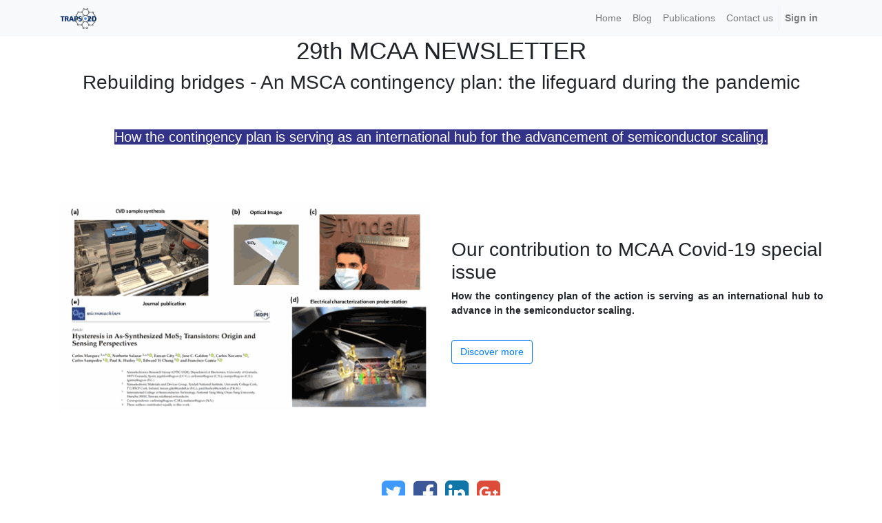

--- FILE ---
content_type: text/html; charset=utf-8
request_url: https://traps2d.com/blog/news-1/post/29th-mcaa-newsletter-2
body_size: 5272
content:

    
    
        <!DOCTYPE html>
        <html lang="en-US" data-website-id="1" data-oe-company-name="Carlos Márquez">
            <head>
                <meta charset="utf-8"/>
                <meta http-equiv="X-UA-Compatible" content="IE=edge,chrome=1"/>
                <meta name="viewport" content="width=device-width, initial-scale=1, user-scalable=no"/>

                <title>29th MCAA NEWSLETTER | traps2d</title>
                <link type="image/x-icon" rel="shortcut icon" href="/web/image/website/1/favicon/"/>

                <script type="text/javascript">
                    var odoo = {
                        csrf_token: "8ca93236eddb6a6f7417a72bb1741ab7bd64f104o",
                    };
                </script>

                
            <meta name="generator" content="Odoo"/>

            
            
            
            
            
            
                
                
                
                    
                        <meta property="og:type" content="website"/>
                    
                        <meta property="og:title" content="29th MCAA NEWSLETTER"/>
                    
                        <meta property="og:site_name" content="Carlos Márquez"/>
                    
                        <meta property="og:url" content="http://traps2d.com/blog/news-1/post/29th-mcaa-newsletter-2"/>
                    
                        <meta property="og:image" content=""/>
                    
                        <meta property="og:description" content="Rebuilding bridges - An MSCA contingency plan: the lifeguard during the pandemic"/>
                    
                
                
                
                    
                        <meta name="twitter:card" content="summary_large_image"/>
                    
                        <meta name="twitter:title" content="29th MCAA NEWSLETTER"/>
                    
                        <meta name="twitter:image" content=""/>
                    
                        <meta name="twitter:description" content="Rebuilding bridges - An MSCA contingency plan: the lifeguard during the pandemic"/>
                    
                
            

            
            
                
                    <link rel="alternate" hreflang="en" href="http://traps2d.com/blog/news-1/post/29th-mcaa-newsletter-2"/>
                
            

            <script type="text/javascript">
                odoo.session_info = {
                    is_admin: false,
                    is_system: false,
                    is_frontend: true,
                    translationURL: '/website/translations',
                    is_website_user: true,
                    user_id: 4
                };
                
            </script>

            <link type="text/css" rel="stylesheet" href="/web/content/552-efcb8b8/1/web.assets_common.0.css"/>
            <link type="text/css" rel="stylesheet" href="/web/content/594-a1f8a04/1/web.assets_frontend.0.css"/>
            
            
            

            <script type="text/javascript" src="/web/content/556-efcb8b8/1/web.assets_common.js"></script>
            <script type="text/javascript" src="/web/content/596-a1f8a04/1/web.assets_frontend.js"></script>
            
            
            
        
            </head>
            <body>
                
            
        
            
        
        
            
                
                    
                
                
            
        
        
    
    

            
            
        
    
            
        <div id="wrapwrap" class="   ">
                <header class=" o_affix_enabled">
                    <nav class="navbar navbar-expand-md navbar-light bg-light">
                        <div class="container">
                            <a href="/" class="navbar-brand logo">
            <span role="img" aria-label="Logo of Carlos Márquez" title="Carlos Márquez"><img src="/web/image/res.company/1/logo?unique=b2523d7" class="img img-fluid"/></span>
        </a>
    <button type="button" class="navbar-toggler" data-toggle="collapse" data-target="#top_menu_collapse">
                                <span class="navbar-toggler-icon"></span>
                            </button>
                            <div class="collapse navbar-collapse" id="top_menu_collapse">
                                <ul class="nav navbar-nav ml-auto text-right o_menu_loading" id="top_menu">
                                    
        
            
    
    <li class="nav-item">
        <a role="menuitem" href="/" class="nav-link ">
            <span>Home</span>
        </a>
    </li>
    

        
            
    
    <li class="nav-item">
        <a role="menuitem" href="/blog" class="nav-link ">
            <span>Blog</span>
        </a>
    </li>
    

        
            
    
    <li class="nav-item">
        <a role="menuitem" href="/publications" class="nav-link ">
            <span>Publications</span>
        </a>
    </li>
    

        
            
    
    <li class="nav-item">
        <a role="menuitem" href="/contactus" class="nav-link ">
            <span>Contact us</span>
        </a>
    </li>
    

        
            
    
    
    

        
    
                                    
                                
            <li class="nav-item divider"></li>
            <li class="nav-item">
                <a class="nav-link" href="/web/login">
                    <b>Sign in</b>
                </a>
            </li>
        </ul>
                            </div>
                        </div>
                    </nav>
                </header>
                <main>
                    
        <div id="wrap" class="js_blog website_blog">
            
        <div id="title" class="blog_header">
            
    <div class="o_blog_cover_container  ">
        <div class="o_blog_cover_component o_blog_cover_image" style="background-image: none;"></div>
        <div class="o_blog_cover_component o_blog_cover_filter oe_black" style="opacity: 0.2;"></div>
        
                

                <div class="blog_title">
                    <h1 id="blog_post_name" placeholder="Blog Post Title" data-blog-id="2">29th MCAA NEWSLETTER</h1>
                    <h2 placeholder="Subtitle">Rebuilding bridges - An MSCA contingency plan: the lifeguard during the pandemic</h2>
                    <p class="post-meta text-muted text-center" name="blog_post_data"></p>
                    
                    
                </div>
            
    </div>

        </div>

        <div id="blog_content" class="blog_content mt32">
            
<section class="s_text_block">
                <div class="container">
                    <div class="row">
                        <div class="col-lg-12 mb16 mt16">
                            <p style="text-align: center; "><span style='color: rgb(255, 255, 255); font-family: "Open Sans", sans-serif; font-size: 20px; background-color: rgb(51, 51, 137);'>How the contingency plan is serving as an international hub for the advancement of semiconductor scaling.</span><br></p>
                        </div>
                    </div>
                </div>
            </section>
        
<section class="s_text_image pt32 pb32">
        <div class="container">
            <div class="row align-items-center">
                <div class="col-lg-6 pt16 pb16">
                    <img src="/web/image/648/Picture2.png?access_token=73a71fe2-08e2-44c4-8178-af2e0725b979" class="img img-fluid mx-auto" alt="Odoo • Image and Text" data-original-title="" title="" aria-describedby="tooltip276353">
                </div>
                <div class="col-lg-6 pt16 pb16 rounded">
                    <h2>Our contribution to MCAA Covid-19 special issue</h2>
                    <p class="MsoNormal" style="text-align:justify"><b>How the contingency plan of
the action is serving as an international hub to advance in the semiconductor
scaling. </b></p><p></p>
                    <div class="s_btn pt16 pb16 text-left">
                        <a href="https://www.mariecuriealumni.eu/newsletters/29th-mcaa-newsletter/rebuilding-bridges-msca-contingency-plan-lifeguard-during-pandemic" class="btn btn-outline-primary" data-original-title="" title="" aria-describedby="tooltip903754">Discover more</a>
                    </div>
                </div>
            </div>
        </div>
    </section></div>

        <div class="o_blog_post_complete o_sharing_links">
            <a class="fa fa-twitter-square o_twitter_complete" id="o_twitter_complete" aria-label="Twitter" title="Twitter"></a>
            <a class="fa fa-facebook-square o_facebook_complete" id="o_facebook_complete" aria-label="Facebook" title="Facebook"></a>
            <a class="fa fa-linkedin-square o_linkedin_complete" id="o_linkedin_complete" aria-label="LinkedIn" title="LinkedIn"></a>
            <a class="fa fa-google-plus-square o_google_complete" id="o_google_complete" aria-label="Google Plus" title="Google Plus"></a>
        </div>
        
            
    <div class="o_blog_cover_container  cover_footer">
        <div class="o_blog_cover_component o_blog_cover_image" style="background-image: none;"></div>
        <div class="o_blog_cover_component o_blog_cover_filter oe_black" style="opacity: 0.2;"></div>
        
                
                

                <div class="blog_title">
                    <a class="d-none js_next" href="/blog/news-1/post/ald-installation-1/#wrap"></a>
                    <h1 placeholder="Blog Post Title">ALD Installation</h1>
                    <h2 placeholder="Subtitle">Picosun is ready</h2>
                    <div>
                        
                            <span><img src="/web/image/blog.post/1/author_avatar?unique=23c8a71" class="img img-fluid rounded-circle" style="width: 30px; margin-right: 10px; display:inline"/></span>
                        
                        <span style="display: inline-block;">
    <address class="mb0" itemscope="itemscope" itemtype="http://schema.org/Organization">
        
        
            
    <div>
        
            <span itemprop="name">Carlos Márquez</span>
        
        
        
    </div>

        
        <div itemprop="address" itemscope="itemscope" itemtype="http://schema.org/PostalAddress">
            
            
            
            
            
            
            
        </div>
        
    </address>
</span>
                    </div>
                    <p class="mt32">Read Next <span class="fa fa-long-arrow-right"></span></p>
                </div>
            
    </div>

        
    
    
        </div>
    
                </main>
                <footer class="bg-light o_footer">
                    <div id="footer" class="oe_structure oe_structure_solo">
      <section class="s_text_block pt16 pb8">
        <div class="container">
          <div class="row">
            <div class="col-lg-4">
              <h5 style="text-align: center; "><a href="https://cordis.europa.eu/project/id/895322" data-original-title="" title="" aria-describedby="tooltip221198">TRAPS-2D</a>&nbsp;</h5>
              <p class="c-header-project__title ng-star-inserted" style="text-align: center; ">
                <b>Understanding The Role of the defects to Accomplish high Performance and Stable Two Dimensional Devices</b>
              </p>
              <div _ngcontent-iqw-c77="" class="c-project-info__id" style="margin: 0px; padding: 0px; border: none; font-size: 1rem; font-family: Arial, Helvetica, sans-serif; vertical-align: baseline; color: rgb(51, 51, 51); background-color: rgb(250, 250, 250);">
                <div style="text-align: center;">
                  <span style="font-size: 1rem;">Grant agreement ID: </span>
                  <b style="font-size: 1rem;">895322</b>
                  <a href="https://ec.europa.eu/">
                    <img class="img-fluid o_we_custom_image" src="/web/image/624/logo_ce-en-rvb-lr.jpg" data-original-title="" title="" aria-describedby="tooltip220782" style="font-size: 1rem;"/>
                  </a>
                </div>
                <a href="https://ec.europa.eu/research/mariecurieactions/">
                  <img class="img-fluid o_we_custom_image d-block mx-auto" src="/web/image/636/marieCurie.jpg" data-original-title="" title="" aria-describedby="tooltip555578"/>
                </a>
                <br/>
                <b>
                  <br/>
                </b>
              </div>
            </div>
            <div class="col-lg-4" id="connect" style="">
              <h5 style="text-align: center; ">Contact</h5>
              <ul class="list-unstyled">
                <li>
                  <p style="text-align: center; margin-bottom: 1rem;">
                    <a href="https://electronica.ugr.es/" data-original-title="" title="">Department of Electronics</a>
                  </p>
                  <p style="text-align: center; margin-bottom: 1rem;">Nanoelectronics Research Group&nbsp;</p>
                  <p style="text-align: center; margin-bottom: 1rem;"><a href="https://livemetrics.ugr.es/laboratorio-singular/grafeno/">Nanoelectronics, Graphene and 2D materials Laboratory</a>&nbsp;</p>
                  <p style="text-align: center; margin-bottom: 1rem;">
                    <a href="https://citic.ugr.es/">CITIC-UGR&nbsp;<br/></a>
                  </p>
                </li>
                <li>
                  <p style="text-align: center; margin-bottom: 1rem;">
                    <img class="img-fluid o_we_custom_image" src="/web/image/632/ls-logo-vertical-color.png" data-original-title="" title="" aria-describedby="tooltip101053"/>
                    <br/>
                  </p>
                  <span class="o_force_ltr"></span>
                </li>
                <li>
                  <i class="fa fa-envelope"></i>
                  <span></span>
                  <a href="mailto:carlosmg@ugr.es" data-original-title="" title="" aria-describedby="tooltip70243">carlosmg@ugr.es</a>
                  <span></span>
                  <br/>
                  <br/>
                </li>
              </ul>
              <p> </p>
              <div class="s_share text-left">
                <h4 class="s_share_title">&nbsp;<b><font style="background-color: rgb(8, 82, 148);"><a href="https://publons.com/researcher/1478759/carlos-marquez/"><font style="color: rgb(247, 247, 247); font-size: 24px;" data-original-title="" title="" aria-describedby="tooltip206079">pu</font></a></font><font style="font-size: 24px;">&nbsp;</font><a href="https://orcid.org/0000-0003-0159-9951"><font style="background-color: rgb(107, 165, 74); color: rgb(239, 239, 239); font-size: 24px;" data-original-title="" title="" aria-describedby="tooltip689377">ID</font></a><font style="font-size: 24px;">&nbsp;</font><font style="background-color: rgb(255, 156, 0);"><a href="https://www.scopus.com/authid/detail.uri?authorId=56400461200" data-original-title="" title="" aria-describedby="tooltip331124"><font style="color: rgb(239, 239, 239); font-size: 24px;" data-original-title="" title="" aria-describedby="tooltip253579">Sc</font></a></font></b></h4>
                <a href="https://twitter.com/traps_2d" class="s_share_facebook" target="_blank" data-original-title="" title="" aria-describedby="tooltip511958" style="font-weight: bold;">
                  <i class="fa fa-1x fa-twitter rounded shadow-sm" data-original-title="" title="" aria-describedby="tooltip856166" style="font-size: 24px;"></i>
                </a>
                <font style="font-weight: bold; font-size: 24px;">&nbsp;</font>
                <a href="https://www.linkedin.com/in/carlos-m-a51a1758/" class="s_share_linkedin" target="_blank" style="font-weight: bold;">
                  <i class="fa fa-1x fa-linkedin rounded shadow-sm" data-original-title="" title="" aria-describedby="tooltip928095" style="font-size: 24px;"></i>
                </a>
                <font style="font-weight: bold; font-size: 24px;">&nbsp;</font>
                <font style="background-color: rgb(0, 255, 255);">
                  <a href="https://www.researchgate.net/profile/Carlos-Marquez-4" style=""> RG </a>
                </font>
                <a href="https://www.researchgate.net/profile/Carlos-Marquez-4" class="s_share_google" target="_blank" data-original-title="" title="" aria-describedby="tooltip185505"></a>
              </div>
            </div>
            <div class="col-lg-4 bg-white">
              <h5>
                <span>Carlos Márquez</span>
                <small> - <a href="http://www.ugr.es/~carlosmg" data-original-title="" title="" aria-describedby="tooltip20233">Personal Page</a></small>
              </h5>
              <p>Postdoctoral MarieCurie Individual Fellow at University of Granada, Granada, Spain.&nbsp;</p>
              <p>
                <a href="http://www.ugr.es">
                  <img class="img-fluid o_we_custom_image" src="/web/image/629/UGR.jpg" data-original-title="" title="" aria-describedby="tooltip755796"/>
                </a>
                <br/>
              </p>
            </div>
          </div>
        </div>
      </section>
    </div>
  
    <div class="o_footer_copyright">
      <div class="container">
        <div class="row">
          <div class="col-lg-6 text-muted text-center text-md-left">
            <span><a href="https://nubetiza.com" data-original-title="" title="" target="_blank"><font style="color: rgb(156, 156, 148);" data-original-title="" title="" aria-describedby="tooltip755951">&nbsp;Powered by Nubetiza&nbsp;&nbsp;</font>&nbsp; </a>| Copyright ©</span>
            <span itemprop="name">Carlos Márquez</span>
            
    

          </div>
          <div class="col-lg-6 text-right o_not_editable">
            


          </div>
        </div>
      </div>
    </div>
  </footer>
            </div>
        <script id="tracking_code">
            (function(i,s,o,g,r,a,m){i['GoogleAnalyticsObject']=r;i[r]=i[r]||function(){
            (i[r].q=i[r].q||[]).push(arguments)},i[r].l=1*new Date();a=s.createElement(o),
            m=s.getElementsByTagName(o)[0];a.async=1;a.src=g;m.parentNode.insertBefore(a,m)
            })(window,document,'script','//www.google-analytics.com/analytics.js','ga');

            ga('create', _.str.trim('G-NW031YXZ9Y'), 'auto');
            ga('send','pageview');
        </script>
    
        
            </body>
        </html>
    
    

